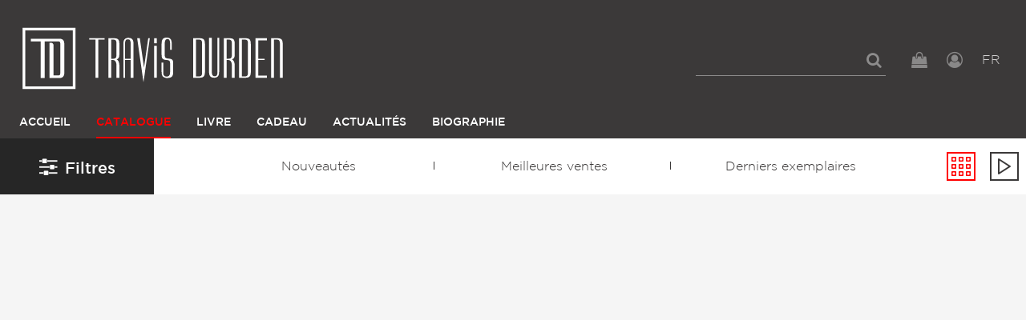

--- FILE ---
content_type: text/html; charset=UTF-8
request_url: http://www.travisdurden.com/catalogue?ftag=139&ft=68&fc=8%2C10&fo=4
body_size: 3973
content:
      
            <!DOCTYPE html><html lang="fr"><head><meta charset="utf-8"><title>Les photos de Travis Durden</title><meta name="viewport" content="width=device-width, initial-scale=1"><meta http-equiv="x-ua-compatible" content="ie=edge"><meta name="robots" content="noindex,follow"><link rel="alternate" hreflang="en" href="http://www.travisdurden.com/en/catalog"><link rel="alternate" hreflang="fr" href="http://www.travisdurden.com/catalogue"><link rel="stylesheet" href="/build/css/global.d41d8cd9.css"><link rel="stylesheet" href="/build/css/app.ad9003f7.css"><link rel="icon" type="image/x-icon" href="/favicon.png"><link rel="apple-touch-icon" sizes="180x180" href="/apple-touch-icon.png"><link rel="icon" type="image/png" sizes="32x32" href="/favicon-32x32.png"><link rel="icon" type="image/png" sizes="16x16" href="/favicon-16x16.png"><link rel="manifest" href="/site.webmanifest"></head><body><header id="main-header"><section class="top-header"><div class="box-left"><div id="logo"><a href="/"><img class="logo-normal" src="/images/TD_Logo_Designs-12.svg" alt="" /><img class="logo-normal" src="/images/TD_Logo_Designs-10.svg" alt="" /></a></div></div><div class="box-right"><div class="top-bar-menu"><ul class="menu dropdown" data-dropdown-menu><li id="form-search"><form action="/rechercher"><input type="search" placeholder="" name="s"></form><a href="#" id="show-search"><i class="fa fa-search"></i></a></li><li id="panierButton"><button type="button" data-toggle="panier"><i class="fa fa-shopping-bag"></i></button></li><li id="user"><a href="/login" class="js-login"><i class="fa fa-user-circle-o"></i></a></li><li id="language"><button type="button" data-toggle="languagePanel">FR <span class="view-more"></span></button></li></ul></div><div id="ActionMenuMobile" class="hide-for-large"><button type="button" class="button" data-toggle="menuMobileLeft"><i class="fa fa-bars"></i><i class="fa fa-times"></i></button></div></div></section><div class="menu-col-left row column"><div class="off-canvas-wrapper"><div class="off-canvas position-left" id="menuMobileLeft" data-off-canvas data-close-on-click="false"><div id="mobile-menu" class="main-navigation"><div class="menu-vertical-mobile"><div class="_top-bar-left_"><p id="logo-nav-mbl" class="text-center"></p><p class="languages-active text-right"><a href="/en/catalog" class="language-link">EN</a> | <a href="/catalogue" class="language-link is-active">FR</a></p></div></div></div></div></div></div><div class="main-navigation show-for-large"><div class="top-bar" id="responsive-menu"><div class="__top-bar-left__"><ul id="main-menu" class="dropdown menu" data-dropdown-menu><li class="home"><a id="logo-box" href="/"><img class="on-sticky" src="/images/TD_Logo_Designs-12.svg" alt="" width="30" height="34"></a></li><li ><a href="/">Accueil</a></li><li class="active"><a href="/catalogue">Catalogue</a></li><li ><a href="/book">Livre</a></li><li ><a href="/bon-cadeau">Cadeau</a></li><li ><a href="/actualites">Actualités</a></li><li ><a href="/biographie">Biographie</a></li></ul><ul class="menu-tools"><li id="panierButton"><button type="button" data-toggle="panier"><i class="fa fa-shopping-bag"></i></button></li><li id="user"><a href="/login" class="js-login"><i class="fa fa-user-circle-o"></i></a></li></ul></div></div></div><div class="dropdown-pane" data-position="bottom" data-alignment="right" data-v-offset="10" id="languagePanel" data-dropdown data-close-on-click="true" data-hover="true" data-hover-pane="true"><a href="/en/catalog">EN</a><br><a href="/catalogue">FR</a></div></header><div class="l-header l-header--scroll is-stuck"></div><div class="page-catalogue init-admin-catalog-js" data-url=""><div class="box-filter-nav"><button type="button" class="button" id="filters-btn" data-toggle="filtersGroup"><i class="fa fa-sliders" aria-hidden="true"></i>Filtres <span class="results">(0 résultat)</span></button><section class="second-navigation"><nav><a href="#" class="drop-menu"><span class="text">
                                                            Sélections...
                                                    </span><span class="icon-keyboard_arrow_down"></span></a><ul><li><a href="/catalogue/nouveautes">Nouveautés</a></li><li><a href="/catalogue/meilleures-ventes">Meilleures ventes</a></li><li><a href="/catalogue/derniers-exemplaires">Derniers exemplaires</a></li></ul></nav><div class="buttons-actions"><a href="#" class="active grid"></a><a href="#" class="play fancyboxlaunch"></a></div></section></div><main class="wrapper-main-catalogue"><div class="content"><div class="off-canvas-wrapper"><div class="off-canvas-absolute position-left" id="filtersGroup" data-off-canvas><section id="filters"><div class="wrapper-filters"><form id="filters-form" action="http://www.travisdurden.com/catalogue?ftag=139&amp;ft=68&amp;fc=8%2C10&amp;fo=4"><fieldset class="columns"><legend>Mots-clés</legend><ul class="tags"><li data-id="139">vandale <i class="fa fa-times" aria-hidden="true"></i></li></ul></fieldset><fieldset class="columns"><legend>Nature de l&#039;œuvre</legend><ul class="f-natures"><li><a href="http://www.travisdurden.com/catalogue?ftag=139&amp;fmk=3&amp;ft=68&amp;fc=8%2C10&amp;fo=4" class="photographie" data-key="*fmk" data-value="3"><span class="icn"></span> Photographie</a></li><li><a href="http://www.travisdurden.com/catalogue?ftag=139&amp;fmk=4&amp;ft=68&amp;fc=8%2C10&amp;fo=4" class="sculpture" data-key="*fmk" data-value="4"><span class="icn"></span> Sculpture</a></li><li><a href="http://www.travisdurden.com/catalogue?ftag=139&amp;fmk=2&amp;ft=68&amp;fc=8%2C10&amp;fo=4" class="illustration" data-key="*fmk" data-value="2"><span class="icn"></span> Illustration</a></li></ul></fieldset><fieldset class="box-themes columns"><legend>Thème</legend><ul class="themes"><li><a class="theme active" href="http://www.travisdurden.com/tags/vandale?fc=8%2C10&amp;fo=4" data-key="*ft" data-value="68">Pink Life</a></li><li ><a class="theme" href="http://www.travisdurden.com/tags/vandale?ft=68%2C57&amp;fc=8%2C10&amp;fo=4" data-key="*ft" data-value="57">Birth of a New Myth</a></li><li ><a class="theme" href="http://www.travisdurden.com/tags/vandale?ft=68%2C58&amp;fc=8%2C10&amp;fo=4" data-key="*ft" data-value="58">Batman Decay</a></li><li ><a class="theme" href="http://www.travisdurden.com/tags/vandale?ft=68%2C60&amp;fc=8%2C10&amp;fo=4" data-key="*ft" data-value="60">Skulls of the Villains</a></li><li ><a class="theme" href="http://www.travisdurden.com/tags/vandale?ft=68%2C61&amp;fc=8%2C10&amp;fo=4" data-key="*ft" data-value="61">Most Wanted</a></li><li ><a class="theme" href="http://www.travisdurden.com/tags/vandale?ft=68%2C62&amp;fc=8%2C10&amp;fo=4" data-key="*ft" data-value="62">Divinities</a></li><li class="canBeHidden hide"><a class="theme" href="http://www.travisdurden.com/tags/vandale?ft=68%2C63&amp;fc=8%2C10&amp;fo=4" data-key="*ft" data-value="63">Tattooed Heroes</a></li><li class="canBeHidden hide"><a class="theme" href="http://www.travisdurden.com/tags/vandale?ft=68%2C64&amp;fc=8%2C10&amp;fo=4" data-key="*ft" data-value="64">Family Portrait</a></li><li class="canBeHidden hide"><a class="theme" href="http://www.travisdurden.com/tags/vandale?ft=68%2C65&amp;fc=8%2C10&amp;fo=4" data-key="*ft" data-value="65">New Species</a></li><li class="canBeHidden hide"><a class="theme" href="http://www.travisdurden.com/tags/vandale?ft=68%2C66&amp;fc=8%2C10&amp;fo=4" data-key="*ft" data-value="66">Idols</a></li><li class="canBeHidden hide"><a class="theme" href="http://www.travisdurden.com/tags/vandale?ft=68%2C67&amp;fc=8%2C10&amp;fo=4" data-key="*ft" data-value="67">Nuclear</a></li><li class="canBeHidden hide"><a class="theme" href="http://www.travisdurden.com/tags/vandale?ft=68%2C69&amp;fc=8%2C10&amp;fo=4" data-key="*ft" data-value="69">Toutânkhamon</a></li><li class="canBeHidden hide"><a class="theme" href="http://www.travisdurden.com/tags/vandale?ft=68%2C70&amp;fc=8%2C10&amp;fo=4" data-key="*ft" data-value="70">Diamonds</a></li><li class="canBeHidden hide"><a class="theme" href="http://www.travisdurden.com/tags/vandale?ft=68%2C71&amp;fc=8%2C10&amp;fo=4" data-key="*ft" data-value="71">Touch Me</a></li><li class="canBeHidden hide"><a class="theme" href="http://www.travisdurden.com/tags/vandale?ft=68%2C72&amp;fc=8%2C10&amp;fo=4" data-key="*ft" data-value="72">Vinci, Veni, Vidi, Vici</a></li><li class="canBeHidden hide"><a class="theme" href="http://www.travisdurden.com/tags/vandale?ft=68%2C73&amp;fc=8%2C10&amp;fo=4" data-key="*ft" data-value="73">Skate Attacks</a></li><li class="canBeHidden hide"><a class="theme" href="http://www.travisdurden.com/tags/vandale?ft=68%2C74&amp;fc=8%2C10&amp;fo=4" data-key="*ft" data-value="74">Master Piece</a></li><li class="canBeHidden hide"><a class="theme" href="http://www.travisdurden.com/tags/vandale?ft=68%2C75&amp;fc=8%2C10&amp;fo=4" data-key="*ft" data-value="75">Street Money</a></li><li class="canBeHidden hide"><a class="theme" href="http://www.travisdurden.com/tags/vandale?ft=68%2C76&amp;fc=8%2C10&amp;fo=4" data-key="*ft" data-value="76">Broken</a></li><li class="canBeHidden hide"><a class="theme" href="http://www.travisdurden.com/tags/vandale?ft=68%2C77&amp;fc=8%2C10&amp;fo=4" data-key="*ft" data-value="77">Goddesses</a></li><li class="canBeHidden hide"><a class="theme" href="http://www.travisdurden.com/tags/vandale?ft=68%2C78&amp;fc=8%2C10&amp;fo=4" data-key="*ft" data-value="78">Imperial Weapons</a></li><li class="canBeHidden hide"><a class="theme" href="http://www.travisdurden.com/tags/vandale?ft=68%2C79&amp;fc=8%2C10&amp;fo=4" data-key="*ft" data-value="79">iRobot</a></li><li class="canBeHidden hide"><a class="theme" href="http://www.travisdurden.com/tags/vandale?ft=68%2C80&amp;fc=8%2C10&amp;fo=4" data-key="*ft" data-value="80">Victory</a></li><li class="canBeHidden hide"><a class="theme" href="http://www.travisdurden.com/tags/vandale?ft=68%2C81&amp;fc=8%2C10&amp;fo=4" data-key="*ft" data-value="81">En stock</a></li><li class="canBeHidden hide"><a class="theme" href="http://www.travisdurden.com/tags/vandale?ft=68%2C82&amp;fc=8%2C10&amp;fo=4" data-key="*ft" data-value="82">Star Line Ships</a></li><li class="canBeHidden hide"><a class="theme" href="http://www.travisdurden.com/tags/vandale?ft=68%2C83&amp;fc=8%2C10&amp;fo=4" data-key="*ft" data-value="83">Ukiyoker-e</a></li><li class="canBeHidden hide"><a class="theme" href="http://www.travisdurden.com/tags/vandale?ft=68%2C84&amp;fc=8%2C10&amp;fo=4" data-key="*ft" data-value="84">Monkey Gallery</a></li><li class="canBeHidden hide"><a class="theme" href="http://www.travisdurden.com/tags/vandale?ft=68%2C85&amp;fc=8%2C10&amp;fo=4" data-key="*ft" data-value="85">Galerie 28</a></li></ul><button type="button" class="button red js-ShowMoreTheme">+ de thèmes</button><button type="button" class="button link js-ShowLessTheme hide" style="margin-bottom: 0">Reduire la liste</button></fieldset><fieldset class="box-couleurs columns"><legend>Couleur</legend><ul class="couleurs"><li><a href="http://www.travisdurden.com/catalogue?ftag=139&amp;ft=68&amp;fc=8%2C10%2C1&amp;fo=4" class="couleur" style="background-color:#4d7de9;border-color:#4d7de9" data-key="*fc" data-value="1">Bleu</a></li><li><a href="http://www.travisdurden.com/catalogue?ftag=139&amp;ft=68&amp;fc=8%2C10%2C2&amp;fo=4" class="couleur" style="background-color:#ef5051;border-color:#ef5051" data-key="*fc" data-value="2">Rouge</a></li><li><a href="http://www.travisdurden.com/catalogue?ftag=139&amp;ft=68&amp;fc=8%2C10%2C3&amp;fo=4" class="couleur" style="background-color:#fadb60;border-color:#fadb60" data-key="*fc" data-value="3">Jaune</a></li><li><a href="http://www.travisdurden.com/catalogue?ftag=139&amp;ft=68&amp;fc=8%2C10%2C4&amp;fo=4" class="couleur" style="background-color:#82e174;border-color:#82e174" data-key="*fc" data-value="4">Vert</a></li><li><a href="http://www.travisdurden.com/catalogue?ftag=139&amp;ft=68&amp;fc=8%2C10%2C5&amp;fo=4" class="couleur" style="background-color:#000000;border-color:#000000" data-key="*fc" data-value="5">Noir</a></li><li><a href="http://www.travisdurden.com/catalogue?ftag=139&amp;ft=68&amp;fc=8%2C10%2C6&amp;fo=4" class="couleur" style="background-color:#ffffff;border-color:#000000" data-key="*fc" data-value="6">Blanc</a></li><li><a href="http://www.travisdurden.com/catalogue?ftag=139&amp;ft=68&amp;fc=8%2C10%2C7&amp;fo=4" class="couleur" style="background-color:#e3e3e3;border-color:#e3e3e3" data-key="*fc" data-value="7">Gris</a></li><li><a href="http://www.travisdurden.com/catalogue?ftag=139&amp;ft=68&amp;fc=10&amp;fo=4" class="couleur active" style="background-color:#582900;border-color:#582900" data-key="*fc" data-value="8">Marron</a></li><li><a href="http://www.travisdurden.com/catalogue?ftag=139&amp;ft=68&amp;fc=8%2C10%2C9&amp;fo=4" class="couleur" style="background-color:#f3a057;border-color:#f3a057" data-key="*fc" data-value="9">Orange</a></li><li><a href="http://www.travisdurden.com/catalogue?ftag=139&amp;ft=68&amp;fc=8&amp;fo=4" class="couleur active" style="background-color:#f9c2ec;border-color:#f9c2ec" data-key="*fc" data-value="10">Rose</a></li><li><a href="http://www.travisdurden.com/catalogue?ftag=139&amp;ft=68&amp;fc=8%2C10%2C11&amp;fo=4" class="couleur" style="background-color:#a020f0;border-color:#a020f0" data-key="*fc" data-value="11">Violet</a></li></ul></fieldset><fieldset class="columns"><legend>Orientation</legend><ul class="orientations"><li><a href="http://www.travisdurden.com/catalogue?ftag=139&amp;ft=68&amp;fc=8%2C10&amp;fo=4%2C1" class="horizontal" data-key="*fo" data-value="1"><span class="orientation"></span><span class="text">Horizontal</span></a></li><li><a href="http://www.travisdurden.com/catalogue?ftag=139&amp;ft=68&amp;fc=8%2C10&amp;fo=4%2C2" class="carre" data-key="*fo" data-value="2"><span class="orientation"></span><span class="text">Carré</span></a></li><li><a href="http://www.travisdurden.com/catalogue?ftag=139&amp;ft=68&amp;fc=8%2C10&amp;fo=4%2C3" class="portrait" data-key="*fo" data-value="3"><span class="orientation"></span><span class="text">Portrait</span></a></li><li><a href="http://www.travisdurden.com/catalogue?ftag=139&amp;ft=68&amp;fc=8%2C10" class="panoramique active" data-key="*fo" data-value="4"><span class="orientation"></span><span class="text">Panoramique</span></a></li></ul></fieldset></form></div></section></div><div class="off-canvas-content" data-off-canvas-content><section id="gallery" class="withFiltersAside"></section></div></div></div></main></div><footer><div class="grid-x grid-padding-x large-space-md first-footer"><div class="medium-6 cell"><ul class="nav-footer inline-list"><li><button type="button" id="show-more-footer" class="button blackGrey" data-text="Voir moins"><i class="fa fa-angle-right"></i><span>Voir plus</span></button></li><li id="footer-contact"><a href="/contact" class="button blackGrey js-contact">Contact</a></li></ul></div><div class="medium-6 cell"><ul class="link-quit inline-list"><li class="link-home hide-for-small-only"><a href="/"><img id="footer-artiste-name" src="/images/TD_Logo_Designs-10.svg" alt="" style="max-height: 16px"/></a></li><li class="social-link"><a href="https://fr-fr.facebook.com/travisdurden/" target="_blank"><i class="fa fa-facebook-official"></i></a></li><li class="social-link"><a href="https://www.instagram.com/travisdurdenart/" target="_blank"><i class="fa fa-instagram"></i></a></li><li class="link-home show-for-small-only"><div id="logo"><a href="/"><img class="logo-normal" src="/images/TD_Logo_Designs-12.svg" alt=""><img class="logo-normal" src="/images/TD_Logo_Designs-10.svg" alt=""></a></div></li></ul></div></div><div id="more-footer" class="collapsed"><div class="wrapper-second-footer"><nav id="block-menu-menu-footer-navigation" class="block block--menu block--menu-menu-footer-navigation"><ul class="menu"><li class="first leaf"><a href="/information-livraison">Livraison et retour</a></li><li class="leaf"><a href="/information-paiement">Paiement</a></li><li class="leaf"><a href="/mentions-legales-et-cgv">Conditions de vente</a></li><li class="leaf"><a href="/encadrement">Encadrement</a></li></ul></nav><div class="NewsletterSubscription"><form name="newsletter_subscription" method="post" action="/inscription-newsletter" id="newsletter_subscription" name="newsletter_subscription" role="form"><label for="newsletter_subscription_email" class="required">Abonnement Newsletter</label><div class="helper">Laissez votre email pour recevoir toutes mes actualités</div><div><input type="email" id="newsletter_subscription_email" name="newsletter_subscription[email]" required="required"><button type="submit" class="button js-newsletter-subscribe">OK</button><div id="footer-recaptcha-container"></div></div><input type="hidden" id="newsletter_subscription__token" name="newsletter_subscription[_token]" value="BOEVl-XI_WmIkZleIfdO6Jv5MNuo5SVhYKhaxzxzq5E"><input type="hidden" id="newsletter_subscription_captcha" name="newsletter_subscription[captcha]" /><script type="text/javascript" nonce="">
                var recaptchaCallback_newsletter_subscription_captcha = function() {
                    grecaptcha.execute('6LctCdshAAAAAEtR_sYGpIqSH7VCOjH30u9nAFvq', {action: '_submit'}).then(function(token) {
                        document.getElementById('newsletter_subscription_captcha').value = token;
                    });
                    setTimeout(recaptchaCallback_newsletter_subscription_captcha, 100000);
                };
            </script><script type="text/javascript" src="https://www.google.com/recaptcha/api.js?render=6LctCdshAAAAAEtR_sYGpIqSH7VCOjH30u9nAFvq&hl=en&onload=recaptchaCallback_newsletter_subscription_captcha" async defer nonce=""></script></form></div></div></div></footer><script src="/build/manifest.d41d8cd9.js"></script><script src="/build/js/vendor.83cc8a82.js"></script><script src="/build/js/app.0e83d725.js"></script></body></html>

--- FILE ---
content_type: text/html; charset=utf-8
request_url: https://www.google.com/recaptcha/api2/anchor?ar=1&k=6LctCdshAAAAAEtR_sYGpIqSH7VCOjH30u9nAFvq&co=aHR0cDovL3d3dy50cmF2aXNkdXJkZW4uY29tOjgw&hl=en&v=N67nZn4AqZkNcbeMu4prBgzg&size=invisible&anchor-ms=20000&execute-ms=30000&cb=ngkawioi1rct
body_size: 48664
content:
<!DOCTYPE HTML><html dir="ltr" lang="en"><head><meta http-equiv="Content-Type" content="text/html; charset=UTF-8">
<meta http-equiv="X-UA-Compatible" content="IE=edge">
<title>reCAPTCHA</title>
<style type="text/css">
/* cyrillic-ext */
@font-face {
  font-family: 'Roboto';
  font-style: normal;
  font-weight: 400;
  font-stretch: 100%;
  src: url(//fonts.gstatic.com/s/roboto/v48/KFO7CnqEu92Fr1ME7kSn66aGLdTylUAMa3GUBHMdazTgWw.woff2) format('woff2');
  unicode-range: U+0460-052F, U+1C80-1C8A, U+20B4, U+2DE0-2DFF, U+A640-A69F, U+FE2E-FE2F;
}
/* cyrillic */
@font-face {
  font-family: 'Roboto';
  font-style: normal;
  font-weight: 400;
  font-stretch: 100%;
  src: url(//fonts.gstatic.com/s/roboto/v48/KFO7CnqEu92Fr1ME7kSn66aGLdTylUAMa3iUBHMdazTgWw.woff2) format('woff2');
  unicode-range: U+0301, U+0400-045F, U+0490-0491, U+04B0-04B1, U+2116;
}
/* greek-ext */
@font-face {
  font-family: 'Roboto';
  font-style: normal;
  font-weight: 400;
  font-stretch: 100%;
  src: url(//fonts.gstatic.com/s/roboto/v48/KFO7CnqEu92Fr1ME7kSn66aGLdTylUAMa3CUBHMdazTgWw.woff2) format('woff2');
  unicode-range: U+1F00-1FFF;
}
/* greek */
@font-face {
  font-family: 'Roboto';
  font-style: normal;
  font-weight: 400;
  font-stretch: 100%;
  src: url(//fonts.gstatic.com/s/roboto/v48/KFO7CnqEu92Fr1ME7kSn66aGLdTylUAMa3-UBHMdazTgWw.woff2) format('woff2');
  unicode-range: U+0370-0377, U+037A-037F, U+0384-038A, U+038C, U+038E-03A1, U+03A3-03FF;
}
/* math */
@font-face {
  font-family: 'Roboto';
  font-style: normal;
  font-weight: 400;
  font-stretch: 100%;
  src: url(//fonts.gstatic.com/s/roboto/v48/KFO7CnqEu92Fr1ME7kSn66aGLdTylUAMawCUBHMdazTgWw.woff2) format('woff2');
  unicode-range: U+0302-0303, U+0305, U+0307-0308, U+0310, U+0312, U+0315, U+031A, U+0326-0327, U+032C, U+032F-0330, U+0332-0333, U+0338, U+033A, U+0346, U+034D, U+0391-03A1, U+03A3-03A9, U+03B1-03C9, U+03D1, U+03D5-03D6, U+03F0-03F1, U+03F4-03F5, U+2016-2017, U+2034-2038, U+203C, U+2040, U+2043, U+2047, U+2050, U+2057, U+205F, U+2070-2071, U+2074-208E, U+2090-209C, U+20D0-20DC, U+20E1, U+20E5-20EF, U+2100-2112, U+2114-2115, U+2117-2121, U+2123-214F, U+2190, U+2192, U+2194-21AE, U+21B0-21E5, U+21F1-21F2, U+21F4-2211, U+2213-2214, U+2216-22FF, U+2308-230B, U+2310, U+2319, U+231C-2321, U+2336-237A, U+237C, U+2395, U+239B-23B7, U+23D0, U+23DC-23E1, U+2474-2475, U+25AF, U+25B3, U+25B7, U+25BD, U+25C1, U+25CA, U+25CC, U+25FB, U+266D-266F, U+27C0-27FF, U+2900-2AFF, U+2B0E-2B11, U+2B30-2B4C, U+2BFE, U+3030, U+FF5B, U+FF5D, U+1D400-1D7FF, U+1EE00-1EEFF;
}
/* symbols */
@font-face {
  font-family: 'Roboto';
  font-style: normal;
  font-weight: 400;
  font-stretch: 100%;
  src: url(//fonts.gstatic.com/s/roboto/v48/KFO7CnqEu92Fr1ME7kSn66aGLdTylUAMaxKUBHMdazTgWw.woff2) format('woff2');
  unicode-range: U+0001-000C, U+000E-001F, U+007F-009F, U+20DD-20E0, U+20E2-20E4, U+2150-218F, U+2190, U+2192, U+2194-2199, U+21AF, U+21E6-21F0, U+21F3, U+2218-2219, U+2299, U+22C4-22C6, U+2300-243F, U+2440-244A, U+2460-24FF, U+25A0-27BF, U+2800-28FF, U+2921-2922, U+2981, U+29BF, U+29EB, U+2B00-2BFF, U+4DC0-4DFF, U+FFF9-FFFB, U+10140-1018E, U+10190-1019C, U+101A0, U+101D0-101FD, U+102E0-102FB, U+10E60-10E7E, U+1D2C0-1D2D3, U+1D2E0-1D37F, U+1F000-1F0FF, U+1F100-1F1AD, U+1F1E6-1F1FF, U+1F30D-1F30F, U+1F315, U+1F31C, U+1F31E, U+1F320-1F32C, U+1F336, U+1F378, U+1F37D, U+1F382, U+1F393-1F39F, U+1F3A7-1F3A8, U+1F3AC-1F3AF, U+1F3C2, U+1F3C4-1F3C6, U+1F3CA-1F3CE, U+1F3D4-1F3E0, U+1F3ED, U+1F3F1-1F3F3, U+1F3F5-1F3F7, U+1F408, U+1F415, U+1F41F, U+1F426, U+1F43F, U+1F441-1F442, U+1F444, U+1F446-1F449, U+1F44C-1F44E, U+1F453, U+1F46A, U+1F47D, U+1F4A3, U+1F4B0, U+1F4B3, U+1F4B9, U+1F4BB, U+1F4BF, U+1F4C8-1F4CB, U+1F4D6, U+1F4DA, U+1F4DF, U+1F4E3-1F4E6, U+1F4EA-1F4ED, U+1F4F7, U+1F4F9-1F4FB, U+1F4FD-1F4FE, U+1F503, U+1F507-1F50B, U+1F50D, U+1F512-1F513, U+1F53E-1F54A, U+1F54F-1F5FA, U+1F610, U+1F650-1F67F, U+1F687, U+1F68D, U+1F691, U+1F694, U+1F698, U+1F6AD, U+1F6B2, U+1F6B9-1F6BA, U+1F6BC, U+1F6C6-1F6CF, U+1F6D3-1F6D7, U+1F6E0-1F6EA, U+1F6F0-1F6F3, U+1F6F7-1F6FC, U+1F700-1F7FF, U+1F800-1F80B, U+1F810-1F847, U+1F850-1F859, U+1F860-1F887, U+1F890-1F8AD, U+1F8B0-1F8BB, U+1F8C0-1F8C1, U+1F900-1F90B, U+1F93B, U+1F946, U+1F984, U+1F996, U+1F9E9, U+1FA00-1FA6F, U+1FA70-1FA7C, U+1FA80-1FA89, U+1FA8F-1FAC6, U+1FACE-1FADC, U+1FADF-1FAE9, U+1FAF0-1FAF8, U+1FB00-1FBFF;
}
/* vietnamese */
@font-face {
  font-family: 'Roboto';
  font-style: normal;
  font-weight: 400;
  font-stretch: 100%;
  src: url(//fonts.gstatic.com/s/roboto/v48/KFO7CnqEu92Fr1ME7kSn66aGLdTylUAMa3OUBHMdazTgWw.woff2) format('woff2');
  unicode-range: U+0102-0103, U+0110-0111, U+0128-0129, U+0168-0169, U+01A0-01A1, U+01AF-01B0, U+0300-0301, U+0303-0304, U+0308-0309, U+0323, U+0329, U+1EA0-1EF9, U+20AB;
}
/* latin-ext */
@font-face {
  font-family: 'Roboto';
  font-style: normal;
  font-weight: 400;
  font-stretch: 100%;
  src: url(//fonts.gstatic.com/s/roboto/v48/KFO7CnqEu92Fr1ME7kSn66aGLdTylUAMa3KUBHMdazTgWw.woff2) format('woff2');
  unicode-range: U+0100-02BA, U+02BD-02C5, U+02C7-02CC, U+02CE-02D7, U+02DD-02FF, U+0304, U+0308, U+0329, U+1D00-1DBF, U+1E00-1E9F, U+1EF2-1EFF, U+2020, U+20A0-20AB, U+20AD-20C0, U+2113, U+2C60-2C7F, U+A720-A7FF;
}
/* latin */
@font-face {
  font-family: 'Roboto';
  font-style: normal;
  font-weight: 400;
  font-stretch: 100%;
  src: url(//fonts.gstatic.com/s/roboto/v48/KFO7CnqEu92Fr1ME7kSn66aGLdTylUAMa3yUBHMdazQ.woff2) format('woff2');
  unicode-range: U+0000-00FF, U+0131, U+0152-0153, U+02BB-02BC, U+02C6, U+02DA, U+02DC, U+0304, U+0308, U+0329, U+2000-206F, U+20AC, U+2122, U+2191, U+2193, U+2212, U+2215, U+FEFF, U+FFFD;
}
/* cyrillic-ext */
@font-face {
  font-family: 'Roboto';
  font-style: normal;
  font-weight: 500;
  font-stretch: 100%;
  src: url(//fonts.gstatic.com/s/roboto/v48/KFO7CnqEu92Fr1ME7kSn66aGLdTylUAMa3GUBHMdazTgWw.woff2) format('woff2');
  unicode-range: U+0460-052F, U+1C80-1C8A, U+20B4, U+2DE0-2DFF, U+A640-A69F, U+FE2E-FE2F;
}
/* cyrillic */
@font-face {
  font-family: 'Roboto';
  font-style: normal;
  font-weight: 500;
  font-stretch: 100%;
  src: url(//fonts.gstatic.com/s/roboto/v48/KFO7CnqEu92Fr1ME7kSn66aGLdTylUAMa3iUBHMdazTgWw.woff2) format('woff2');
  unicode-range: U+0301, U+0400-045F, U+0490-0491, U+04B0-04B1, U+2116;
}
/* greek-ext */
@font-face {
  font-family: 'Roboto';
  font-style: normal;
  font-weight: 500;
  font-stretch: 100%;
  src: url(//fonts.gstatic.com/s/roboto/v48/KFO7CnqEu92Fr1ME7kSn66aGLdTylUAMa3CUBHMdazTgWw.woff2) format('woff2');
  unicode-range: U+1F00-1FFF;
}
/* greek */
@font-face {
  font-family: 'Roboto';
  font-style: normal;
  font-weight: 500;
  font-stretch: 100%;
  src: url(//fonts.gstatic.com/s/roboto/v48/KFO7CnqEu92Fr1ME7kSn66aGLdTylUAMa3-UBHMdazTgWw.woff2) format('woff2');
  unicode-range: U+0370-0377, U+037A-037F, U+0384-038A, U+038C, U+038E-03A1, U+03A3-03FF;
}
/* math */
@font-face {
  font-family: 'Roboto';
  font-style: normal;
  font-weight: 500;
  font-stretch: 100%;
  src: url(//fonts.gstatic.com/s/roboto/v48/KFO7CnqEu92Fr1ME7kSn66aGLdTylUAMawCUBHMdazTgWw.woff2) format('woff2');
  unicode-range: U+0302-0303, U+0305, U+0307-0308, U+0310, U+0312, U+0315, U+031A, U+0326-0327, U+032C, U+032F-0330, U+0332-0333, U+0338, U+033A, U+0346, U+034D, U+0391-03A1, U+03A3-03A9, U+03B1-03C9, U+03D1, U+03D5-03D6, U+03F0-03F1, U+03F4-03F5, U+2016-2017, U+2034-2038, U+203C, U+2040, U+2043, U+2047, U+2050, U+2057, U+205F, U+2070-2071, U+2074-208E, U+2090-209C, U+20D0-20DC, U+20E1, U+20E5-20EF, U+2100-2112, U+2114-2115, U+2117-2121, U+2123-214F, U+2190, U+2192, U+2194-21AE, U+21B0-21E5, U+21F1-21F2, U+21F4-2211, U+2213-2214, U+2216-22FF, U+2308-230B, U+2310, U+2319, U+231C-2321, U+2336-237A, U+237C, U+2395, U+239B-23B7, U+23D0, U+23DC-23E1, U+2474-2475, U+25AF, U+25B3, U+25B7, U+25BD, U+25C1, U+25CA, U+25CC, U+25FB, U+266D-266F, U+27C0-27FF, U+2900-2AFF, U+2B0E-2B11, U+2B30-2B4C, U+2BFE, U+3030, U+FF5B, U+FF5D, U+1D400-1D7FF, U+1EE00-1EEFF;
}
/* symbols */
@font-face {
  font-family: 'Roboto';
  font-style: normal;
  font-weight: 500;
  font-stretch: 100%;
  src: url(//fonts.gstatic.com/s/roboto/v48/KFO7CnqEu92Fr1ME7kSn66aGLdTylUAMaxKUBHMdazTgWw.woff2) format('woff2');
  unicode-range: U+0001-000C, U+000E-001F, U+007F-009F, U+20DD-20E0, U+20E2-20E4, U+2150-218F, U+2190, U+2192, U+2194-2199, U+21AF, U+21E6-21F0, U+21F3, U+2218-2219, U+2299, U+22C4-22C6, U+2300-243F, U+2440-244A, U+2460-24FF, U+25A0-27BF, U+2800-28FF, U+2921-2922, U+2981, U+29BF, U+29EB, U+2B00-2BFF, U+4DC0-4DFF, U+FFF9-FFFB, U+10140-1018E, U+10190-1019C, U+101A0, U+101D0-101FD, U+102E0-102FB, U+10E60-10E7E, U+1D2C0-1D2D3, U+1D2E0-1D37F, U+1F000-1F0FF, U+1F100-1F1AD, U+1F1E6-1F1FF, U+1F30D-1F30F, U+1F315, U+1F31C, U+1F31E, U+1F320-1F32C, U+1F336, U+1F378, U+1F37D, U+1F382, U+1F393-1F39F, U+1F3A7-1F3A8, U+1F3AC-1F3AF, U+1F3C2, U+1F3C4-1F3C6, U+1F3CA-1F3CE, U+1F3D4-1F3E0, U+1F3ED, U+1F3F1-1F3F3, U+1F3F5-1F3F7, U+1F408, U+1F415, U+1F41F, U+1F426, U+1F43F, U+1F441-1F442, U+1F444, U+1F446-1F449, U+1F44C-1F44E, U+1F453, U+1F46A, U+1F47D, U+1F4A3, U+1F4B0, U+1F4B3, U+1F4B9, U+1F4BB, U+1F4BF, U+1F4C8-1F4CB, U+1F4D6, U+1F4DA, U+1F4DF, U+1F4E3-1F4E6, U+1F4EA-1F4ED, U+1F4F7, U+1F4F9-1F4FB, U+1F4FD-1F4FE, U+1F503, U+1F507-1F50B, U+1F50D, U+1F512-1F513, U+1F53E-1F54A, U+1F54F-1F5FA, U+1F610, U+1F650-1F67F, U+1F687, U+1F68D, U+1F691, U+1F694, U+1F698, U+1F6AD, U+1F6B2, U+1F6B9-1F6BA, U+1F6BC, U+1F6C6-1F6CF, U+1F6D3-1F6D7, U+1F6E0-1F6EA, U+1F6F0-1F6F3, U+1F6F7-1F6FC, U+1F700-1F7FF, U+1F800-1F80B, U+1F810-1F847, U+1F850-1F859, U+1F860-1F887, U+1F890-1F8AD, U+1F8B0-1F8BB, U+1F8C0-1F8C1, U+1F900-1F90B, U+1F93B, U+1F946, U+1F984, U+1F996, U+1F9E9, U+1FA00-1FA6F, U+1FA70-1FA7C, U+1FA80-1FA89, U+1FA8F-1FAC6, U+1FACE-1FADC, U+1FADF-1FAE9, U+1FAF0-1FAF8, U+1FB00-1FBFF;
}
/* vietnamese */
@font-face {
  font-family: 'Roboto';
  font-style: normal;
  font-weight: 500;
  font-stretch: 100%;
  src: url(//fonts.gstatic.com/s/roboto/v48/KFO7CnqEu92Fr1ME7kSn66aGLdTylUAMa3OUBHMdazTgWw.woff2) format('woff2');
  unicode-range: U+0102-0103, U+0110-0111, U+0128-0129, U+0168-0169, U+01A0-01A1, U+01AF-01B0, U+0300-0301, U+0303-0304, U+0308-0309, U+0323, U+0329, U+1EA0-1EF9, U+20AB;
}
/* latin-ext */
@font-face {
  font-family: 'Roboto';
  font-style: normal;
  font-weight: 500;
  font-stretch: 100%;
  src: url(//fonts.gstatic.com/s/roboto/v48/KFO7CnqEu92Fr1ME7kSn66aGLdTylUAMa3KUBHMdazTgWw.woff2) format('woff2');
  unicode-range: U+0100-02BA, U+02BD-02C5, U+02C7-02CC, U+02CE-02D7, U+02DD-02FF, U+0304, U+0308, U+0329, U+1D00-1DBF, U+1E00-1E9F, U+1EF2-1EFF, U+2020, U+20A0-20AB, U+20AD-20C0, U+2113, U+2C60-2C7F, U+A720-A7FF;
}
/* latin */
@font-face {
  font-family: 'Roboto';
  font-style: normal;
  font-weight: 500;
  font-stretch: 100%;
  src: url(//fonts.gstatic.com/s/roboto/v48/KFO7CnqEu92Fr1ME7kSn66aGLdTylUAMa3yUBHMdazQ.woff2) format('woff2');
  unicode-range: U+0000-00FF, U+0131, U+0152-0153, U+02BB-02BC, U+02C6, U+02DA, U+02DC, U+0304, U+0308, U+0329, U+2000-206F, U+20AC, U+2122, U+2191, U+2193, U+2212, U+2215, U+FEFF, U+FFFD;
}
/* cyrillic-ext */
@font-face {
  font-family: 'Roboto';
  font-style: normal;
  font-weight: 900;
  font-stretch: 100%;
  src: url(//fonts.gstatic.com/s/roboto/v48/KFO7CnqEu92Fr1ME7kSn66aGLdTylUAMa3GUBHMdazTgWw.woff2) format('woff2');
  unicode-range: U+0460-052F, U+1C80-1C8A, U+20B4, U+2DE0-2DFF, U+A640-A69F, U+FE2E-FE2F;
}
/* cyrillic */
@font-face {
  font-family: 'Roboto';
  font-style: normal;
  font-weight: 900;
  font-stretch: 100%;
  src: url(//fonts.gstatic.com/s/roboto/v48/KFO7CnqEu92Fr1ME7kSn66aGLdTylUAMa3iUBHMdazTgWw.woff2) format('woff2');
  unicode-range: U+0301, U+0400-045F, U+0490-0491, U+04B0-04B1, U+2116;
}
/* greek-ext */
@font-face {
  font-family: 'Roboto';
  font-style: normal;
  font-weight: 900;
  font-stretch: 100%;
  src: url(//fonts.gstatic.com/s/roboto/v48/KFO7CnqEu92Fr1ME7kSn66aGLdTylUAMa3CUBHMdazTgWw.woff2) format('woff2');
  unicode-range: U+1F00-1FFF;
}
/* greek */
@font-face {
  font-family: 'Roboto';
  font-style: normal;
  font-weight: 900;
  font-stretch: 100%;
  src: url(//fonts.gstatic.com/s/roboto/v48/KFO7CnqEu92Fr1ME7kSn66aGLdTylUAMa3-UBHMdazTgWw.woff2) format('woff2');
  unicode-range: U+0370-0377, U+037A-037F, U+0384-038A, U+038C, U+038E-03A1, U+03A3-03FF;
}
/* math */
@font-face {
  font-family: 'Roboto';
  font-style: normal;
  font-weight: 900;
  font-stretch: 100%;
  src: url(//fonts.gstatic.com/s/roboto/v48/KFO7CnqEu92Fr1ME7kSn66aGLdTylUAMawCUBHMdazTgWw.woff2) format('woff2');
  unicode-range: U+0302-0303, U+0305, U+0307-0308, U+0310, U+0312, U+0315, U+031A, U+0326-0327, U+032C, U+032F-0330, U+0332-0333, U+0338, U+033A, U+0346, U+034D, U+0391-03A1, U+03A3-03A9, U+03B1-03C9, U+03D1, U+03D5-03D6, U+03F0-03F1, U+03F4-03F5, U+2016-2017, U+2034-2038, U+203C, U+2040, U+2043, U+2047, U+2050, U+2057, U+205F, U+2070-2071, U+2074-208E, U+2090-209C, U+20D0-20DC, U+20E1, U+20E5-20EF, U+2100-2112, U+2114-2115, U+2117-2121, U+2123-214F, U+2190, U+2192, U+2194-21AE, U+21B0-21E5, U+21F1-21F2, U+21F4-2211, U+2213-2214, U+2216-22FF, U+2308-230B, U+2310, U+2319, U+231C-2321, U+2336-237A, U+237C, U+2395, U+239B-23B7, U+23D0, U+23DC-23E1, U+2474-2475, U+25AF, U+25B3, U+25B7, U+25BD, U+25C1, U+25CA, U+25CC, U+25FB, U+266D-266F, U+27C0-27FF, U+2900-2AFF, U+2B0E-2B11, U+2B30-2B4C, U+2BFE, U+3030, U+FF5B, U+FF5D, U+1D400-1D7FF, U+1EE00-1EEFF;
}
/* symbols */
@font-face {
  font-family: 'Roboto';
  font-style: normal;
  font-weight: 900;
  font-stretch: 100%;
  src: url(//fonts.gstatic.com/s/roboto/v48/KFO7CnqEu92Fr1ME7kSn66aGLdTylUAMaxKUBHMdazTgWw.woff2) format('woff2');
  unicode-range: U+0001-000C, U+000E-001F, U+007F-009F, U+20DD-20E0, U+20E2-20E4, U+2150-218F, U+2190, U+2192, U+2194-2199, U+21AF, U+21E6-21F0, U+21F3, U+2218-2219, U+2299, U+22C4-22C6, U+2300-243F, U+2440-244A, U+2460-24FF, U+25A0-27BF, U+2800-28FF, U+2921-2922, U+2981, U+29BF, U+29EB, U+2B00-2BFF, U+4DC0-4DFF, U+FFF9-FFFB, U+10140-1018E, U+10190-1019C, U+101A0, U+101D0-101FD, U+102E0-102FB, U+10E60-10E7E, U+1D2C0-1D2D3, U+1D2E0-1D37F, U+1F000-1F0FF, U+1F100-1F1AD, U+1F1E6-1F1FF, U+1F30D-1F30F, U+1F315, U+1F31C, U+1F31E, U+1F320-1F32C, U+1F336, U+1F378, U+1F37D, U+1F382, U+1F393-1F39F, U+1F3A7-1F3A8, U+1F3AC-1F3AF, U+1F3C2, U+1F3C4-1F3C6, U+1F3CA-1F3CE, U+1F3D4-1F3E0, U+1F3ED, U+1F3F1-1F3F3, U+1F3F5-1F3F7, U+1F408, U+1F415, U+1F41F, U+1F426, U+1F43F, U+1F441-1F442, U+1F444, U+1F446-1F449, U+1F44C-1F44E, U+1F453, U+1F46A, U+1F47D, U+1F4A3, U+1F4B0, U+1F4B3, U+1F4B9, U+1F4BB, U+1F4BF, U+1F4C8-1F4CB, U+1F4D6, U+1F4DA, U+1F4DF, U+1F4E3-1F4E6, U+1F4EA-1F4ED, U+1F4F7, U+1F4F9-1F4FB, U+1F4FD-1F4FE, U+1F503, U+1F507-1F50B, U+1F50D, U+1F512-1F513, U+1F53E-1F54A, U+1F54F-1F5FA, U+1F610, U+1F650-1F67F, U+1F687, U+1F68D, U+1F691, U+1F694, U+1F698, U+1F6AD, U+1F6B2, U+1F6B9-1F6BA, U+1F6BC, U+1F6C6-1F6CF, U+1F6D3-1F6D7, U+1F6E0-1F6EA, U+1F6F0-1F6F3, U+1F6F7-1F6FC, U+1F700-1F7FF, U+1F800-1F80B, U+1F810-1F847, U+1F850-1F859, U+1F860-1F887, U+1F890-1F8AD, U+1F8B0-1F8BB, U+1F8C0-1F8C1, U+1F900-1F90B, U+1F93B, U+1F946, U+1F984, U+1F996, U+1F9E9, U+1FA00-1FA6F, U+1FA70-1FA7C, U+1FA80-1FA89, U+1FA8F-1FAC6, U+1FACE-1FADC, U+1FADF-1FAE9, U+1FAF0-1FAF8, U+1FB00-1FBFF;
}
/* vietnamese */
@font-face {
  font-family: 'Roboto';
  font-style: normal;
  font-weight: 900;
  font-stretch: 100%;
  src: url(//fonts.gstatic.com/s/roboto/v48/KFO7CnqEu92Fr1ME7kSn66aGLdTylUAMa3OUBHMdazTgWw.woff2) format('woff2');
  unicode-range: U+0102-0103, U+0110-0111, U+0128-0129, U+0168-0169, U+01A0-01A1, U+01AF-01B0, U+0300-0301, U+0303-0304, U+0308-0309, U+0323, U+0329, U+1EA0-1EF9, U+20AB;
}
/* latin-ext */
@font-face {
  font-family: 'Roboto';
  font-style: normal;
  font-weight: 900;
  font-stretch: 100%;
  src: url(//fonts.gstatic.com/s/roboto/v48/KFO7CnqEu92Fr1ME7kSn66aGLdTylUAMa3KUBHMdazTgWw.woff2) format('woff2');
  unicode-range: U+0100-02BA, U+02BD-02C5, U+02C7-02CC, U+02CE-02D7, U+02DD-02FF, U+0304, U+0308, U+0329, U+1D00-1DBF, U+1E00-1E9F, U+1EF2-1EFF, U+2020, U+20A0-20AB, U+20AD-20C0, U+2113, U+2C60-2C7F, U+A720-A7FF;
}
/* latin */
@font-face {
  font-family: 'Roboto';
  font-style: normal;
  font-weight: 900;
  font-stretch: 100%;
  src: url(//fonts.gstatic.com/s/roboto/v48/KFO7CnqEu92Fr1ME7kSn66aGLdTylUAMa3yUBHMdazQ.woff2) format('woff2');
  unicode-range: U+0000-00FF, U+0131, U+0152-0153, U+02BB-02BC, U+02C6, U+02DA, U+02DC, U+0304, U+0308, U+0329, U+2000-206F, U+20AC, U+2122, U+2191, U+2193, U+2212, U+2215, U+FEFF, U+FFFD;
}

</style>
<link rel="stylesheet" type="text/css" href="https://www.gstatic.com/recaptcha/releases/N67nZn4AqZkNcbeMu4prBgzg/styles__ltr.css">
<script nonce="L-G9P3P-eMkVQLQDzExlsQ" type="text/javascript">window['__recaptcha_api'] = 'https://www.google.com/recaptcha/api2/';</script>
<script type="text/javascript" src="https://www.gstatic.com/recaptcha/releases/N67nZn4AqZkNcbeMu4prBgzg/recaptcha__en.js" nonce="L-G9P3P-eMkVQLQDzExlsQ">
      
    </script></head>
<body><div id="rc-anchor-alert" class="rc-anchor-alert"></div>
<input type="hidden" id="recaptcha-token" value="[base64]">
<script type="text/javascript" nonce="L-G9P3P-eMkVQLQDzExlsQ">
      recaptcha.anchor.Main.init("[\x22ainput\x22,[\x22bgdata\x22,\x22\x22,\[base64]/[base64]/[base64]/bmV3IHJbeF0oY1swXSk6RT09Mj9uZXcgclt4XShjWzBdLGNbMV0pOkU9PTM/bmV3IHJbeF0oY1swXSxjWzFdLGNbMl0pOkU9PTQ/[base64]/[base64]/[base64]/[base64]/[base64]/[base64]/[base64]/[base64]\x22,\[base64]\x22,\x22w6M1VkzCucKawrTClcO1wp4ZJsOiw5DDqXktwpXDpsOmwqDDikgaM8K2wooCNBVJBcO/w4HDjsKGwpJqViJNw5sFw4XCkCvCnRFyRcOzw6PCmBjCjsKbQ8OOfcO9wr92wq5vEQUew5DCj1HCrMOQCsO/[base64]/CgUQ0BcOIPEXCkVAqw4LDuwjCj3ctQsOJw5sSw7/ChU19OyLDiMK2w4cQNMKCw7TDt8ODSMOowoQ8YRnCjljDmRJWw4rCslVBZcKdFkHDnR9Lw4BBasKzGsKqKcKBem4cwr4Owqdvw6UZw4p1w5HDgCc5e007IsKrw5dcKsOwwq/[base64]/Dr8KrW8KCwrnCgMOaQmHCkSnDtU3CtzJBUcOQB8ONwpLDn8O7wqdqwrpMREx+OMOOwqkBGcOeRRPCi8KhSlLDmDgjRGhtEUzCsMKfwqA/BRfCl8KSc0vDuh/[base64]/CicOvJFDClcK/w44vw7hOw4wtLsK0w71Rw7dvBCTDtQ7Cu8Kuw4E9w44Bw4PCn8KvKMKVTwrDgsOcBsO7E2TCisKoKjTDplpjYwPDtjrDpUkOfcOxCcK2wobDhsKka8KLwp4rw6UIZnEcwqk/w4DCtsORRsKbw5wfwoItMsKiwoHCncOgwr8cDcKCw5tSwo3Cs0/CksOpw43CocKLw5hCPsKoR8KdwpXDmAXCiMKXwpUgPDAebUbCusKjUk4XAcOfcEHCrsOCwoHDnRgNw77Dr3rCuHbCsiFnFsKTwqfClHxfwprCjRRpwrTCkGfCuMKuJEoVworCl8K4wojCgn7ClcOXMMOaUigyOiV0WsOgworDoHoCZR/DnsKJwrPDhMKbT8Ocw5FfaxDCmMO/WAUGwqzCg8OQw61Ow5JXw6nCvcO/fHE7L8OOMMOVw7/CgMOSc8OLw4cLOsKRw5zDgXVnKcK4Z8OFKMOWDcKJDgTDocOJVAEwJghOwr5TLClvEMKmwqR5VCNsw6cyw4HCiwzDmH9JwohKIS/CgcKTwoQZK8OYwocEwqHDqnbCkxJTeAbCgMOuRcOKLVzDgGvDthEDw5nComA3BMKfwp9HfBTDucOyw5jDiMOdw5jCnMOCY8OoJMKgfcOMQsO3wp9HQMKibwJbw6zDgVjCq8KYXsOjw4AOTsONacOfw55xw58ewqHCoMK7VDrDlT/[base64]/DqcOtQsObemlSw5QITgMpMsKYwqFWFsOiw7zDq8OBalg4U8OOwrfCu25cwoXCgw/Csi0jw7RfJj0qwofDnTZaXEPDriltw4DDtjLCrydQwq8sFcKKw5/Dh0PCkMKLw6xMw6/CjxcZw5NPXcOqI8OUGcOVBWvClxZMK3E5GcKHWCkpw5bCkUDDg8Kgw4fCtMKaZjYsw5VAw5d8ezgtw47DmhDCgsKxKHbClh7CkU/[base64]/DjXwBwpIqwpl9w7xCw6fDoMOTw4PDisK5TznDlww5dV59MR8JwopJwq8/wrdzw7FGKCvClD3Cu8KFwqsTw4d8w6HCoGg1w6DCkA7DtMK/w7/CuHnDhx3ChMOSMwdrFcKNw4pzwr7Ck8OuwrEYwpxAw6cEasOMw6jDl8KgGV7CjsOBwo4Zw6/Dvwssw4LDusKrJHcdUT/CvxV1TMOjY3zDjMKGworCjg/CrsOyw7bCu8KdwrAyQsKmR8KZB8OHworDnVpWw4drwrXDtjoYPMOZMMOXbzbCvlMaGsKdw6DDoMOYCzEoL17CtmvCq2DCiUgRGcOcesOXd2nCiHrDhwbDq3fCjMOzK8OdwrfCtsKjwqtyYwXDkcOfUcOYwo/CpcKqZsKbRQ51YUDCtcORKcO1GHQkw7Zxw5PCtS4Tw5vCjMKYwosSw7wtbEY/KzhqwqkywpzCiSUde8Kfw4zCoCIXKiTDkAxQU8KVYcOLLAjDscOGw4MUO8OSfXJZw4lgw4nDs8KLVgnChW/CnsKFIURTw47Cl8KEwojCiMOCwrXDrFoew6zDmCvDsMOFMkB1ewsbworCm8OKw4nClsKcw4gQegB8UXwLwpPDiRXDmFHCgMOUwo3Dg8K3ZXPDmDrCosO0wpnDk8KewoV5CAHCpUkmFjLCmcONNF3CmH7Cj8OXwp/ClGkbLQVNw6DDrSfDhhZVKFJ7w5rDuC5gUTZNPcKrV8OnOijDu8KCG8OFw6wsZmRkwpXCpMOZKcKCBSorN8OOw6jClSfCvVALwrvDvsOWwp3CisOVwpvCq8KZwq99woLCkcKUfsKpw5LClVRbw7NhCW3DvMKaw6rDjcKbDMOGQFPDusO6dDbDuV/Cu8ODw64oB8OAw4TDnXbDh8KEdBxlP8K8VsOfwpPDm8KkwqEWwprDt343wp/DtcK1wrYZJcOqDMOudVTCo8KEUsKpwq8bPB8UQcKFw5xaw6Z0J8KdLcO5w63CtiPCnsKFB8OWZiLDr8ONbcKiM8Kdw6h6wo/[base64]/DicKAWcOEwpdTwqnChTvDicO7wpxkw6N5wqDCj3tDd8KnAFEXwqxMw7MFwqHDsiQcY8K7w4hDwq/DhcOXw5fClWkLJHLDm8K+wpw/w6XCtS86XsOmA8Oew5BFw51bUTTDgcK6worDvR8YwoLClHhqw7PDjWt7woTDuUJ/wqdJDDXCrXzDjcKnwqbCosOew6lRw7/[base64]/[base64]/CjncWw5pxacO4BsK2wpLDq2FnVcOSw6bCnDdtw5PCr8ONwqdyw6XDk8KcFBnCiMONbUAsw6vCnMOHw5U+w4tyw5LDjxlfwqjDtmZSw7/ClsOgPcK4wqAlR8KSwq5Sw5wLw5/DtsOWw4tvPsOLw5vCgcKnw7BZwpDCjsOPw6bDuXnDjz0gMzTDj15ueThaZcOuUcOdw5Azwpthw7DDuT4ow4owwpjDpyLCg8KSw6PCqcOWP8OtwqJ0wpV+PWp0GcOZw6BEw4nDv8OxwpXCilDDnsOHFTYkFcKbDjJ2VCgWTxnCtBs7w6fCi0ZXBcKAP8O+w6/CvlnCtE0Cwqk+EsOmKxotwqh6PwXDpMKHwpE0wpxjWQfCqEhSLMK5w5FTX8OCKH/[base64]/DtVLCoV04csODJcOkwpPCvmYAw6PCrsO+w40gKA/DrWF3OxLCkhAdwqrDpyXCpT/CjXJ0w5gAwqzCmEdwIkUoc8KoIEATdsOqwrwqwr0xw6UiwrApaBzDrh1WHcKadMKAw5zCvsOUw6jCsUt4e8OVw7g0dMOpEwIVaU8mwqs1wrhaw6jDsMKBNsOaw5nDtsK4ZjEZdFTDjcKow4wUw5xOwobDsR/CqMKOwqN6wpbCownCpsOBHhwaeVjDgcOLDyAZw7TCvwTCmsOiw5ZSH2QzwqABI8O/WsOew61Vwq8bGcK4w4nCg8OIAMOswqBoFz3DiHVGOsKEdwPDpGUlwoTDlkcJw7p4EsKXe1/CvCXDpMKYQ3bCnw4pw4dNTsKZCMKzdmkuVl7Cm3PCm8OTbUzCmQfDj2deDcKEwoMaw6vCs8OKUgpDLGlVP8OZw5bDqsOrwoXDrBBIwqBhc1HCucOPS1zDscOyw6E1GMO/[base64]/[base64]/DqMKnFgHCpMK1eMOHwozCjgDClQ0dw5NecELCv8KYGMKsV8KsV8K7CcO4wokiWgXCmgzCh8OaE8OLw6zCiDzCmkoww7rCvsOTwpzCosKYMjPDmsK0w6IKIz7CgsK0Fm5BYkrDtcKvZj4WSsK3KMKfbcKAw4HCjMOLcsOkQMOawoUqe3vCl8OcwpvCq8Oyw5AAwp/CgDtoFsOEMxrCg8O0TQBUwpdrwplOAcKdw5V7w7N0wq/DmVjDsMKRYcKowpN7wpVPw4rCpCx+w57Dgl3DicOPw6VNdmJfw73DlH90w792RMOJw4vCtU9NwoDDgcKePMKSARrClRbCp3Vbwrd1wpYRD8OYGkh5wqDCm8Ozw4HDrcOYwqrChMOcJ8KKX8KbwqTCl8KiwpvCtcK9dMOawpc3wrtocMOTw63DsMOXw5/CqcOcw6jCkQUwwpnCiVkQKnfCpXLCuT0aw7nCrsKzTcKMwqDDmMK1wokkW2DDkD/CmcK4w7bCuDAWwrhCe8OCw73CmsKIw4HCk8ONBcOzAcKmw7TCkcO2w4LDmjLDtmImw43DhC3Cqm0Yw4DChDwDwqTDlU03wpbCkSTCu0/Dg8KNWcOsOsKxNsKVw70Ew4fClgnCjcKuwqcBw45ZOC81w6p6NnEuw6I0w48Vw6k3w4DDgMOxY8KCw5XDksK4cMK7PGIoYMKOdDTCqk/DpCbDnsKqGsONTsKjwrEhwrfCol7Cr8KtwqLDjcOKOV1uwp9iwrrDnsKwwqI8D256QsKLKFPCscOiew/DuMKvacOjX3fDsmwQfMKEwqnCkjLDtsKzejggwpQgwr8fwqEtBHcUwqdew67DjXVANcKSYMK/wqoYQ31lXFDChBh9wq7DiWPDh8KvSEfDtMO2NsOiw4rDuMOQAsONTsOsGHHCucOcHS5Yw74/[base64]/[base64]/[base64]/R27Dq05gwq8LQmLCm8KHwqrDs8O1wprDoMK1YVYow5zDn8Kow4JrSmfChcOFYVbCm8OXS03Du8KCw5oKQMOcVMKWwq8NbF3DqcKDw6XDnj3Ct8OAwonClGDDmMONwrwvYwRfDhRxwoDCq8OoZhfCpA8dTcONw79/[base64]/[base64]/CljMueQJXaMKDB8KdVEvDnsOLfmRYw5HCv8OTwrTCm2/[base64]/CtSjDg2tfClBxDcOsTcOCw5BUNGvCnSlpJcKcQBN0wqREw6jDlcKBIMKHw6/CtMKZwrkhw79MCsOBGT7DgsKfVMKiw6bCnErCqcO+w6AkJsOtST/CssOxfW5+I8O/w4fCgSnDq8OhMGcKwqLDomvClcOWwoPDpMOtXFbDicKywrbCuXXCvXwBw6TDrcKww7o8w5c2w6zCq8K6w6nDjVnCh8KKwovDjy9ewoxKw68Lw7bDlMKaWsObw51xEsOQesKcaTvCvsK5wpELw4XCqzzCozU9Qz/CkQMowp/[base64]/DpXl5NcKKwqvClsKwwo3DgyHCg8ONw6TDjMO0XcOiwoTDs8OJLMKLwpPDqcObw7w2X8OjwpwPw4fCgB5twpwhw585wqA+SAvCnCdZw7JNM8OrZ8KaIsKEw6h5I8K/UMKzw7TCvMOGS8KIw7DCtxQ/[base64]/[base64]/dVY1ZivDk8Kwa8O0w6gwHFhtZBvCgcO+Qls7W041QMOEV8KVJgF5WTzDtsOFVsKQbE9gPCdWXnMswr3DjjchA8Ktwo7CgijCmygEw4AYwp5KHVYaw6nCgkDClUPDn8K4wo9lw4oNZcOaw7ktw6PCksKsOnfDl8OxSsO4MMK/w7XDgMOqw43CmhvDgjMTLSDCjiJ8AmbCpsO1w48zwpfDpsKkwpHDnFUDwpYNEHDDhTcFwrvDnj3Dllx6w6fDjV/DvhTCocKiw6ICXMOTNcKGw7fDo8KSbDopw5LDqsOXERsKfsOCahXDiycKw7DCukdceMOLwp1SC2jDrnp0w5jCiMOLwowkwq9KwrTDpcO5wqFPVRXCtxhQwr1rw5jDt8Osd8Kxw73ChsKVFUNxw617KsO/[base64]/DllzCq3fDtcK/VsOocg3DncKkL8OLSMKPPV3CkMKswqHCuHEIJsOjKcKKw7jDsgXDj8OHwq/ChsK5fMKBw4XDpcOOw6/[base64]/M1XDjk7Du2bCpMO6WMOvw4U7YsODwqzDllLCkl/ClSHDocKOLlg7w5lJwo3CoVbDu2ocw5dtBTU/VcOPMcOMw7TChsOlOXHCj8Kuc8OxwrEkbsKLw5UEw7jDtxkvScKFQQ9cY8Oxwo9Bw4PCiHrCiXADdGHDkcKQw4ACwovCqHLCs8KGwoJNw5gPKg3ChgJmw5TCt8KhHMOxw5Jvw7UMfMOfVSp1w43Cng7DjcOgw6YpEGQJfEnCmHLCsQtOwpvCmT/DlsOhaWLCrcKmeV/CicKmL1Raw6PDvsOlwqbDoMOhJkgLTMK0w4FQLUxAwpILH8K4XcKUw5lyScKNLxApQMOZOcKUw4DDoMOww4wsLMK2BQzDisORIwHCoMKQwojCrEHCgMOQKXB7KcO0w6bDhV48w6XCiMOreMOmw6RcOsKzZW7CpsKgwpnClCfCvjA3wpktQ2tQwoDChxR/w5tow5LCu8Kvw4XDmsOQNUoTwqFhw6deM8OlRGHCmljCgD4dw7rCnsKRWcKNOTBjwpVnwpvCsgs7YCQoBAAOwoLCncOXesOnwoDCtcOfczsrPQEZFmfCpVPDg8Off0bChMO6SsKVSsO/w7Q5w7oaw5LDvkdmKcOAwq4uZsO/w5HCn8KCDMOAAh3DqsKedBDClMOdR8Ofw4zDnRvCicKQw73ClWbDghfDuFPDpTt0wpYWw4ZnfMKgwqAgBFB/wqHDk3DCqcOjXcKcJmXDr8KNw7/Cl2cjwpt0cMKow79qw5ofNMOzQsO7wpRVODMFOMO/w5ZFU8ODw4HCpMObU8KzMMOmwqbCm1cABAoOw6VxWVjDmT7Com1PwrDDkkxPfsKDw57DlsKpwqVDw5XCoWUFCsKpc8KbwqFWw5jDr8OYw6TCk8Knw7vCqcKfbmvCiCBOYcKFMV5mc8OyPcKywo7DqMOGQS7ChlvDswPCvBNlwoFZwolAOMO2w7LCsD1WHAE5w713Yyp/wqPDm2Rpw5gPw6NbwoAsHcOsaFIxwrXDpxrCmsKQwpvDtsOTwpVMfCLCjhhiw4rDpMKow4w3woQmw5XDtHnDpVXDn8KkW8Knwq0IbgFVRMOnfsOOVyFvTVVzUcO3OcOpesOow518KAtrwobCrcO9D8OWHMK/[base64]/L8KvW8Kkw5nDocKLw4Qnw4HDhxfCpMO8woUGCcKJwoRMwr1AFFp7w4UoVsOwOgbDscK+DMOcOMOrE8KFOcKtewjCsMK/McOUw5ETBT0Qw4jClnnDsAzDgcOuJSjCqTsswq8FLcK2wpMtw7BHZ8KZIsOlBSEaNwMyw6M6w57DtkPDq3Uiw4jCmsOjVgdhdsO+wp/[base64]/DpcOtVsKQTcKUwqXCm8OmwoZTYsOJHR7Cv8Ofw4zCp8KHwq0qF1DDkFbCmMOpFhkhw4bCm8K4OyrDj2HCthIWw5PCqcOyO0toVxwRwoo/[base64]/w5IfwrRlw4knQkLCpcOPLi3Cg8KwJl1zw67Dtx8yUBHCgMOSw4QDwpkoCTlIdcONw6rDlUzDm8OeSsKpQ8KEL8KheWzChMOIw6zDuw4Mw6/CpcKpwp/DpT5/[base64]/DiyBnwqjCrhgawrFdwqFPdgzDjMKXwrVCw6d+GwBcw4R5w6/CpMKTMwpsKlPDn3zDl8KOwqPDkRYgw4QUw7XDhxvDvsKgw7DCt35Cw5dfw50jRMKnwrfDmBnDtlsaOn9GwpHCgyHDugXCvBVRwoHCtCbDt2cTw6stw4vDoB7DusKCZcKIwpnDscOKw6wcOBRbw5NnHcKdwrXCvm/Cl8KWw49OwqTCjMKWw4rCqWNuwrnDjz5hFsONLSRDw6DDq8Ojwq/CiBJdbMK/PcOLw58CScOTFlx8wqcaZ8O5w7pZw7I1w5XClh0Mw6/[base64]/LMOifMOBwoTDtsOyw7vDr0nCt8KeWkM7w4rDpnXCiW3DrlPDmMKcwp43wqjCmcOsw6d5filqX8ONE1I3w4jDtgl7UEZPWsOQBMOpwrPDn3E1wpfCrk9vw7TDksKQwqdHwpfDq2LCv2vDq8KhS8KrdsOiw447w6R9wp3ChsO/bWNsdh7CpsKDw5psw77CrQcow5p6LcKrwrnDu8KTBMKFwqTCkMKEw4U3wo58IVJgwq06IhXDl2PDnMOlJWrCgFPDtRptOcOvwoDCp2M3wqXDiMK9PX9sw7/[base64]/V8KPSBDDvMKow712wo/CmC/[base64]/CkMKpwrdLw74HwqgNPcOiJk3DmFXCsMKvwqATw5DDocOzSB7CocOnwpHCgRE4NMKCw41CwrbCr8KGKcKwAB/CgCzCo1zCj1srPcKoQxXCvsKBwqlzwro+RcKCwrPCmyjCr8OnIk/CmUAQMMK/S8ODMEjCuz/Ck27DpXxgYMKywofDgCdAPkl/djpOcmVyw4pXDiLDjU3CscKNwq/CmX48fFjDrTUJDFfCrcOHw4YnYsKPdmY2wpJPV1hzwpjDtsOpwrrCthsnwoxsAyYZwoNawp/CpzsUwqdKNcKvwq3ClsOQw6wbwqZHCMOvwrHDo8K/F8OUwqzDn0PDriDCgcKdwpHDpUYQDlNawqPDjHjDn8KOA3zCphwJwqXDjxbDpnIPw6Bfw4PDr8O2wrQzwoTClDfCocO9woV4ShEtwqtzMcK3w7PDmn7DukPDii3CqMO8wqRgwqfDncKqw6/[base64]/DlsOOQcO+C8KAU8KES8Oywq48YMOOS3VjX8KywrHCiMOFwpfCmcKDw7XCgsOWP31GeF/CrsOMF2wVKhI8XWlmw47CiMKxPVfCl8OBaXfCgVZKwpIYw4jCqsKkw6AGB8OnwqVRXQfCjsOQw4hAEEXDgH94w5XCk8Orw7LDpzbDmSfCn8KYwo0Sw48lbDttw6rCvVbCvcK6wqBAw6vCtMO0bsOEwp5gwodFwpjDn3/DhcOLHGDDlMOxwpHDjMOcBsOxwrprwrcBXBcWGy5TQEnDinBmwq0gw6/[base64]/DtmYTe8Kjw4DDl3hkw4V4asOVw74OIMKMCilfw5gzSMOTODgpw7szw6ZBwqBXS2FZMDPCusKOZgzDlhsWw5/ClsKLwrTDjx3Dq1nCi8KRw7sIw7vDnGVKCsOLw6EAw7vDiE/DmDXClcO3w67CqEjCtsKjwqLDi1fDpcOfwq/[base64]/CvE7DumZEL8KSwp3DoxrCpmE9UQ/CrRFsw5XCvMOKHwQRw7V7wqknwoDDkcOfw5M9wpwzw7DDkMOhfcKvV8O/DsOvworCgcKHw6YMW8OzAGZZw6nDtsKze0cjAVxaPmpcw7vCk0g1EBkCa2PDhCjDvw3Cu24owqLDpQUrw4nCknvDg8OBw7krKQ8/P8KgDG/DgsKfwqYeZQrCpFYuw6/Dt8KgR8ORNCnDvy02w6Q+wqoNM8O/B8Ozw73CnsOlwqRyWwJ7dHjDpgPDoznDhcOlw5wBZMK+wpzDvVU3OnXDkmvDqsK8w7XDmhwXw7HCmMOwMsO0Lks6w4jDk21Fwo5fVsOowqjChV/Cg8Kewr9vH8Okw4/CtBjDqXTDhcKCCy1gwrsxEGpbWsKZwq0yMCDCnMOUwqkzw4DDscKAHz0nwrhLwqvDt8OPcCF8VMKzIVNKwp0OwpbDjUw/WsKowr0YPUN0KlNEEmsXw60/[base64]/CjEF7wp/DmMOUw7DDpjcbw5LDnsOkw6XCmQY5OsKrwq1rwppvMMOEAVjCp8OqH8KcCUXCmcKMwpgVwqopLcKdwp3Csh0zw4DDtMOIIHvDtxo/wpURw4DDlsOgw7USwqzCkUU7w60Aw6IvRH7CqsOnFsOhBMOoaMKOIsKxfVNQbF1Ea3rDucOpw7bCmW12wrFgwpfCp8Opc8K8w5fCnCoCwrdIUXrDtBLDoRoTw5B/MRjDjx8UwpVrw4JLC8KsWn0Sw4EPaMKyFVcjwqZ2w4/DjW5Qw7AKwqNxw7rDmRVwUx4uFcKAS8KCF8OhYTtSUcK6wqTCmcO3woU2GcKQY8K2w5LDksK3MsKZw4vCjGZFDcKLTDQ9RsO5wpIwOUHDsMO2w71UV3ISwqRWfsKEw5Z7ScOxwqvDmGo0N2MMwpEkwo8/[base64]/wpjCksK2wrt+wppVw73CmsKZwrh2wqA3wqPCusOGY8OgRcKiZG0/[base64]/[base64]/wpMBw4DCisKHacK6IMK8w4Niw7doHcK+wq/Cr8KGRRXCgHHCsB80wobCujxyNcKxTC52O09SwqvCiMKydi5kcinChsKTw5Vdw7TCiMOJb8O3ZcO3w4LCqi4aLgLDtXsPwrABw7TDqMOEYG9hwpLClXN/w4XCjMK9GcO7TsOYUVt/wq3DhXDCjwTCukE0BMK8wrUSJB8vwqQPQiTDuVANfMK/w7HCqht1wpDChz3CncKawq/CmTLCoMKiJsKmw6vCpBzDjMOOw4/ClULCowFowpA7wqkxE1HCm8OVwrnDosOxcsOcEAnCvMKMexwWw7ICXB/DjhvCk3klEcO4R0rDq0DCn8K0wpbChsK1XEQawqzDk8KMwoxKw6Aew5HDiCzCp8K+w6hlw5d/w41lwpZWHMOsDWLDlMOXwoDDn8KbEMKtw7/Dq28jfsOMLnLDh10/[base64]/ChnjCmsORdSrCqMKoBBRBw7fCicKcwoJsUsOXw6cgw4Jewo46FjpOMsKrwqp5wobCinXDicK/[base64]/[base64]/CpcOMJQhEZMOfRMO3w7Vsw4bCn1DCoMK9w7LCjsOzw7sJYUxhbsOTfhPCu8OdAx55w5M7wqfDhsOjw5/CnMKEwoTCqRgmw6fCnsKDwoxEwpLDghsqwrfDjcKDw7V/wo87DsKRHcOow6/DpUF7cyF4wo3DlMK8wpTCqVnDulrCpDLCsivDmEvDvw4Vw6UgWD3DtsKrw4PCkMKmwrZsBBPCvsKaw5HDsH5hPcKkw6/ClBJnwp1QKVJxwoABAErDomFjw7BWcVphwr3Dhgc/wosYIMKbZkfDhn3CjMOCw7fCiMK6csKvwrsiwrnCm8K7w6p2N8OQw6fCnMKxNcKyZAHDssKQBA3Ds0ZmLcKjwpHCgMOfEsOQQ8KkwrzCuxHDiTTDoBDCnSPCgsKEK3A+wpZfw7/DisKtekfDpH3CsD4tw6bCv8KLF8Kfwrs0w4ZlwoDCtcO5TMO0V0zDj8KBw7rDr1zCrFbCq8Oxw7FiHMKfbhc3asOwH8K2FcKpGREgAMKcw4A1DlbDmsKJZcOKw64Gw7U4dHFhw6tZwovDs8KUK8KIwoI0wq/Dp8KBwqHDtVxgcsO1wq7DpV3Dn8Kaw5IZwqUuwpzCqcOtwq/[base64]/wqzDi1tywo3CkmzChsO1H8KCFArDnxjDuibCnsOTKXvDsxU2wo9eLEdVBcOjw6ZlGsO6w7HCpmXDlXPDtMO2w5bDkx1Iw7jCvCh4McOZwpLDqDjCgjx6w5XCkVgNw7/CnsKfeMOhYsK3w6TCtF5jby3Dpn4DwoNRcUfCsSEJw6nCqsKoenkRw5hZwpJSw7oIwrAaKsOPRsOhwrFiwpsgakTDp38ODcOiwrTCsB5OwrpjwqXDtMOQR8KmN8OWGV8uwrQiwo3Cn8OOWcKBKEVxIcOUBCXCvEXDpz/CtcKLSMOGw6sXEsOuwpXCsXYWwpnCqMOaUMO9wqPDoCDCkAJgwp4jw5ARwqVnw7M8w6F2RMKaU8KDw7XDjcOMDMKLER7DqAdkXMOAwqPDnsOEw6RIR8ODRMOEwrPDpcONUlBawq3ClX/DtcO3GcOCwqDCjQXCtwxVZsOCEjkMLsOKw6N5w5sawo/Ck8OjMDBiwrbCii7DusKTLSFyw5fCmxDCrcOxwoXDm13CtxgSKmHDgTEoSMKww7zCr0zDj8K5BwTDsEAQC1oDZcKsTD7Co8OBwr1Awr4Kw55cGsKAwrPDhMOUwoTDkR/[base64]/w6V7w4fChSjDu8O5w4wDS05swqxew6Jow4HDiEfCscObw6ocwpQzw7rDiGxBGlvDlT3Cm0tXPBYCQsO1woJ5QsKJwovCvcK7S8OjwqXCkMKpMlNJQRnDi8Otw4crSyDDum1jKgU8OMODHX7CtMKsw7EtHDlEdgDDoMKnK8KwHMKMwofDgMO+GW/[base64]/[base64]/Xjg8J8Ksw6pEwp/[base64]/[base64]/DhsOWMkPCvcOVHXRlWcK5dsOgw4BTRU7DgMOkw7bDpwrCnsO1JMKoM8K9csOcISdnJsKuwq3DrX90woIaJl7DtyvDnAnCocO6IyEww6HDicOnwp7CoMOWwrsbwpQfw7EGw6BNwq5Fwp/DtcK2wrI5wqJMMFvCjcKKw6IDwo9hwqZjHcO+BcOgw4vClMOMw49mLVbDqsOVw57Cu3/DrMKNw7/ClsOjwoonTcOiYMKGT8OjfcKDwqgxbsOhMSdvw57DmDVjw4UAw5/[base64]/DkzxmwoNqw7clVWZqw6XDoMOkYlvCrw3CtcKKccKfFMKIPxNuLsKkw4zDosKYwpR1XcKnw7ZKFzQTYwDDisKKwrU4wpI1MMOswrQbC09ADy/DnD1swqPCj8KZw53CpWdyw74hTjvCssKaA3NqwrHCsMKueSALHj/Du8Ocw4YwwrbDh8K1BiYrwqZiD8OrCcKbUw/[base64]/[base64]/DhRHCvDTDhsKWdh4wwr4rYiILwrnDoFY0GCPCt8KGDMONGVbDo8OGa8O9TcKkb1zDux/CpsOkOndzXcKNdcObwqbCrHnCuUpAwr/DhsOXIMOaw7XCnQTDtcKSw4PCs8K7CsODw7bDtDRjwrdJLcK+wpTDokdDOFDDuyNLw5fCqsO4f8O3w7jCjcKLMMKYw5JoFsOBMMKhI8KXDG4YwrlmwqwkwqANwp/[base64]/wqLCsMOaKmjDnsOjUsOswpQyQ8Ovw6xXEEPDqDTDiSHCl2Z6w65nwqIpAsKpw4EAw419EjkFw6PCrBfCn1Mxw646YmzCh8OMd3cew64kVcO7EcOQw5zCrsOOYRhxwos6wponFMOkwpIyPsK5wptRc8KWw41HacKXwpwOLcKXI8KBKcK2E8OQV8OsHi/CucK6w6ZKwrHDmS7Ci23DhMKbwo4KYEQvKWnCnsOLwoPDjlzCiMK8R8KdHjdccsKEwpgBJ8O5wpBZc8O2wpViccO0HMOPw6JXC8KGAcOgwp3Chmtzw4klTmbDpUvCo8KDwrDCkDYmBirDkcO8wpk/[base64]/CucKpwrZeUGV3BcKlw5EVX8OzT0tvw5AQwptxKQjCqMOrw4PCmsOKNSpaw4fDk8Kqw4zDuwDDuHLDvFfCncO2w5dGw4Bjw7LDozTCmy8lwpcEaTLDuMKfPwLDnMKgMznCocKbDcK8U03CrcK3w5HCkwo/F8OkwpXCkj8bwoRAwr7Cl1Iwwps/[base64]/ClMO1SVfDhENsw5nDoAJ/w7fCsm7DpQRzdgdYdMO2Y0JOWxHDqzvCv8KlwqXCqcOUVhLCq0PDo048V3fCrsOWw5hLwo5MwrBswqZVYAHDlH/DkMOHBcO+JsKuNWAFwp3CrFUjw4HDu3jChsKeasOmZFrDk8OhwrzCjcKpw7Inw5/[base64]/Drh/CvEhVd8Ouw6MPcxU1NhTCjMK0w7xNB8KtfsOffhtOw7hdwrPChSvCp8Kaw5jDgMKWw5rDhj0mwrXCtUYFwo3DqcKaRcKLw4/CpsKlfknDpsKET8K2MsK+w5JnPsOBZlvDjMOYCz/CnMOHwq7Dn8OeacKnw5XDgmjCm8OcTsO9wrs2ITDDmsOWMMK9wqlnwotRw6Q1DMKZekNRw4lZw4UHMMK8w6zDqUYcZcOXRA4awpLCsMOsw4Q9w4w1wr8WwrDDrMO7V8KjOcOVwpVbwqvCpmnCm8O4MGhsTsOlN8Ogbktydz/CmcOYfsKpw6oxFcK1wolHw4prwoxuY8KLworCnMOdw7YPGsKoSMOwKzrCh8KiwoHDvsK0wrjChFBgAsKbwp7CvHMRw6LDhcOQEcOOwr/CncOBZFtlw7DCpxAhwqbCpsKwW2s4a8O7DBzDhMOEw5PDsDleLsK+CGXDn8KfeQQ8WMOZOmISw6vDum1Uw7t+di3DlcK2wrHDosOmw7/DgcOPWcO7w6nCmsKrYsOQw5PDrcKtw7/DhUgKH8OkwpPDosOtw6UaDDYlQsOVw4/DtjB/[base64]/ClcOCLDrCikobwpZswpc0wrJDw5x3NcKcw4zCshtxI8ODBD/DqMKWDiDCqkVCaRHDuy3DmE3Do8KQwptRwodYKxLDmQoPwqjCrsKIw6JNSMOseEHDghDCnMOdw4knKMOtw7FwWcOewp7CvcKgw4DDj8KzwocNw7soX8OKwqUOwrnCrQlGA8KIw5jClSQlwoHCicOEPThEw6Jywo/CvsKww4owIcKxwrxCwqXDssOJEcK8GMK1w74/HBTCj8OAw5NqDSrDjy/CgT4Mw6LChn41wpPCu8OIN8KhLDMawojDj8O3PlXDg8KHJiHDo2vDtS7DijsrGMOzFMKeSMO5w4p4w7s3wpHDnsORwoHCmC/CscODwpM7w7HDhHLDt1N/NToGOGDDgsKLwqwvWsOkwqBcw7MQwoY5LMKxw4HCscK0aCJafsOIwphTw7rCtQp6b8OTFWnCp8ODFsKaIsOAw5xRwpZ/YcOVJMKKGMOLw5rClsKkw4jCh8OPHjnCisOmwpwfw4rDk30Mwr5WwqXCskIbwoPCqjkkw4bDs8OLBDcVGcKJw4ZTL0/Dj1XDhsOXwoEXw4rCsFHDv8OMwoMnc1oRwr8lwrvCncOoXMO7woLCrsKhwqwxwofCgsKHwqxQBMKLwoInw7XDlg1YGysiw7HDqyU/w7zCssOkJsONwrEZEcOYQsK9wppQwrLCpcOpwo7DmDbDsynDlXXDghXCk8OpbWjDiMOUwoReZFDDpG/[base64]/woTCqcKvXsKocgR4w4N/[base64]/DncOSVSnDusOtWMO1w47DqcKbf8OwRcOHwrfDukkkw7I1wr3DrE8acsKbVXVawq3CjnDChcOjJMKIcMOpw73DgMOlTsKnw7jDicO5wrMQJW8Aw5rDisKEw6pPU8KGXcK/wrF7X8K2wqN+w6rCpcOgWMOSw7fCs8OjLnrDoi/Dh8KNw7rCkcOxc3NQbMOORMOPwqsiwq1hFx5nDhIvwrnDllLDpsKFdxXClHfCsEtvF0HDl3MdJ8KTP8OTBnzDqmbDosKGw7hIwrkpWQHCmsK7wpdAXX/DuxXDlFUkMcOTw5fChjFvwr3DmsOGHG5qwpjCrsOhFlvDvTFWw4cBSMORV8Knw7XChQDDm8Kjw7nClsKjwpwve8OGw4HDqw86w4nCkMOqIxTDgA0pQX/CmnDDvcKfw5BUM2XDqn7DpcKewqlfworCiSPDgiIDwo7CoyDCgMO/OlI5RzXCnCTDucOrwrnCscOuM3fCtnzDqcOmTMODw77CnBBVw7YyJMOMTQ9xbcOGw7ouw77Dj1sBW8K1LUlew4HCrMO/wrXDrcKIw4TCgcKmwrd1C8O4wqUuwpnCpMK/RVo1w77CnsKbwojCq8KlZ8K/w6oSLktnw4Qdwp1QPUlTw6w/[base64]/woYWwpXCmMK4V8KkwrXCkMOsAMKBw5/CmsO9w4HDmRDDrgdmwq4XAcK8w4bChsKfbMKgwpnDk8O8Ihcxw6DDtcOYFsKoecKCwrUvUcO9XsKDwopiScK+BxJXwoLDl8OeDi0vPcKHwqfCpx1qV2/CocKRBcKRSVMpBm7DpcKfWjUfQh46MMK9A23DisOgD8KXHMOlw6PCjcOuRWHCtRVmwqvDq8KjwrfCksKFXgXDr27DoMOEwoMvMATCkcODw6/Cg8KaG8K1w5s+J0fCkX8LLRDDnsOkMwzDuFTDuB1Hwp1RST/[base64]/CmsOPwrXDnsO4D03DsTrCjUHChEsRwq/Cogw3XsKNw4dKbcKkOwcNGzJuUcOjwpTDpsKmw6DDscKAdMOBM0E4LcOCSHAIwonDosOow5zCjMOXw5Mcw5ZvFsOAwqHDsi/Djmsgw4RXw5thwqfCvUkqVUl3wqpcw7XCt8K0SlMAVMO4w5ggCkUEwp97woZTEGkcw5nCv2/[base64]/CinXCn0sdEWYPw5LCtsOgETvDusK3wpJzwoHCmcONwp7ChMKxw63CvcOyw7bCgMKfD8KPa8KTw5bDnEpiw6PDhS0KWcKLEQQ2FcOKw6Rcwo1ow63Dl8OhCGlOwpo9bsOywpJSw73Cr2nCsHPCqmYlwr7CiElvwpoE\x22],null,[\x22conf\x22,null,\x226LctCdshAAAAAEtR_sYGpIqSH7VCOjH30u9nAFvq\x22,0,null,null,null,0,[21,125,63,73,95,87,41,43,42,83,102,105,109,121],[7059694,497],0,null,null,null,null,0,null,0,null,700,1,null,0,\[base64]/76lBhn6iwkZoQoZnOKMAhmv8xEZ\x22,0,0,null,null,1,null,0,1,null,null,null,0],\x22http://www.travisdurden.com:80\x22,null,[3,1,1],null,null,null,1,3600,[\x22https://www.google.com/intl/en/policies/privacy/\x22,\x22https://www.google.com/intl/en/policies/terms/\x22],\x22nY2nu8Z1QkOTog80URJGLxiuM1iDNdFIYMspgOy/1RU\\u003d\x22,1,0,null,1,1769734466175,0,0,[102,182,71],null,[63,115,65,195],\x22RC-iAxSR8GJurg5eA\x22,null,null,null,null,null,\x220dAFcWeA7Vsk0r2-caxLWeBrU2CYRHrb3STt4sbCTuBmrpyeBkvOZphgF9miwyJSrtNOC1dNVYqJzxD09amTfRA5pIAAlbyuZ1Ig\x22,1769817266129]");
    </script></body></html>